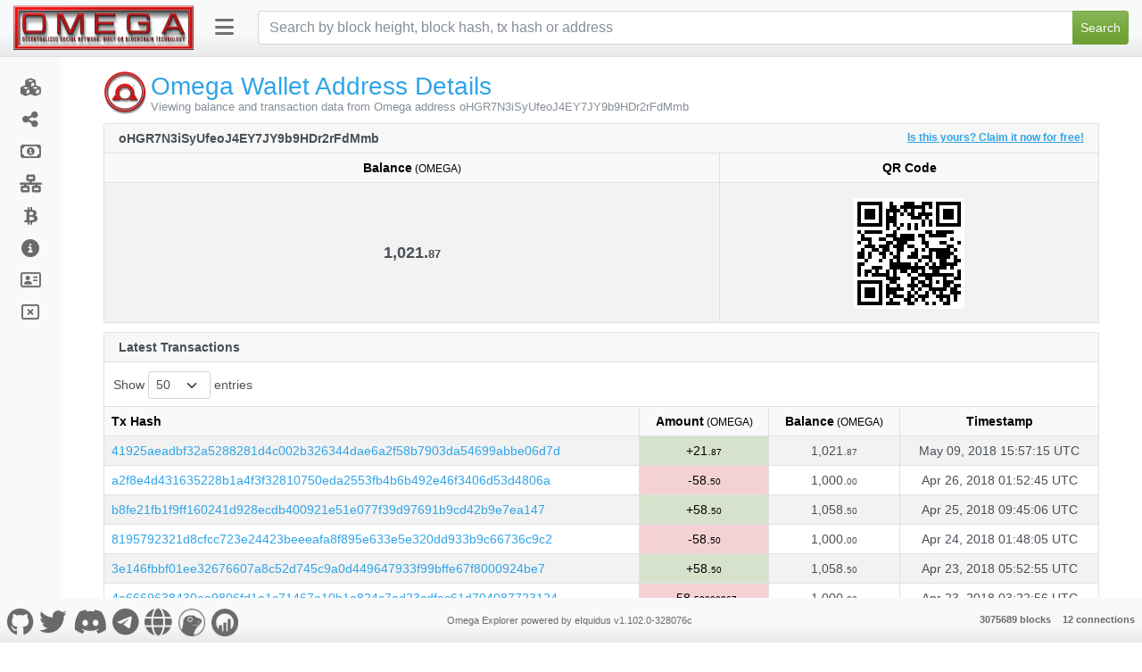

--- FILE ---
content_type: text/html; charset=utf-8
request_url: https://explorer.omegablockchain.net/address/oHGR7N3iSyUfeoJ4EY7JY9b9HDr2rFdMmb
body_size: 28642
content:
<!DOCTYPE html><html lang="en"><head><meta charset="UTF-8"><meta name="viewport" content="width=device-width, initial-scale=1"><meta http-equiv="Content-Language" content="en"><title>Omega Address oHGR7N3iSyUfeoJ4EY7JY9b9HDr2rFdMmb - OMEGA Explorer</title><link rel="icon" href="/favicon-32.png" sizes="32x32"><link rel="icon" href="/favicon-128.png" sizes="128x128"><link rel="icon" href="/favicon-180.png" sizes="180x180"><link rel="icon" href="/favicon-192.png" sizes="192x192"><link rel="stylesheet" href="/css/themes/cerulean/bootstrap.min.css?h=1697769049"><link rel="stylesheet" href="https://use.fontawesome.com/releases/v6.4.2/css/all.css"><link rel="stylesheet" type="text/css" href="https://cdn.datatables.net/v/bs5/dt-1.13.6/datatables.min.css"><link rel="stylesheet" href="https://cdnjs.cloudflare.com/ajax/libs/overlayscrollbars/2.3.2/styles/overlayscrollbars.min.css"><link rel="stylesheet" href="/css/style.min.css?h=1697769049"><link rel="stylesheet" href="/css/custom.min.css?h=1697769049"><script type="text/javascript" src="https://cdnjs.cloudflare.com/ajax/libs/jquery/3.7.1/jquery.min.js" integrity="sha512-v2CJ7UaYy4JwqLDIrZUI/4hqeoQieOmAZNXBeQyjo21dadnwR+8ZaIJVT8EE2iyI61OV8e6M8PP2/4hpQINQ/g==" crossorigin="anonymous" referrerpolicy="no-referrer"></script><script type="text/javascript" src="https://cdn.jsdelivr.net/npm/bootstrap@5.1.3/dist/js/bootstrap.bundle.min.js" integrity="sha384-ka7Sk0Gln4gmtz2MlQnikT1wXgYsOg+OMhuP+IlRH9sENBO0LRn5q+8nbTov4+1p" crossorigin="anonymous"></script><script type="text/javascript" src="/js/custom.js"></script><script type="text/javascript" src="https://cdn.datatables.net/v/bs5/dt-1.13.6/datatables.min.js"></script><script type="text/javascript" src="https://cdnjs.cloudflare.com/ajax/libs/overlayscrollbars/2.3.2/browser/overlayscrollbars.browser.es6.min.js" integrity="sha512-jh4tHrf3Zaee6k2wOl1kVm4Gm5uIFbOQkUPfA419yLxADm1Q9jtihcGAJUl9ThBR8yc4/VYCOQCY/K87g14kSw==" crossorigin="anonymous" referrerpolicy="no-referrer"></script><script>const { OverlayScrollbars } = OverlayScrollbarsGlobal;
var isDocumentReady = false;

/* special thanks to the stackoverflow community for the getParameterByName function: https://stackoverflow.com/a/901144/3038650 */
function getParameterByName(name, url = window.location.href) {
  name = name.replace(/[\[\]]/g, '\\$&');
  const regex = new RegExp('[?&]' + name + '(=([^&#]*)|&|#|$)'),
      results = regex.exec(url);
  if (!results) return null;
  if (!results[2]) return '';
  return decodeURIComponent(results[2].replace(/\+/g, ' '));
}
function fixFooterHeightAndPosition() {
  const screenWidth = $(window).outerWidth();
  let socialLinkHeight = 70;

  if (screenWidth <= 575) {
    // mobile
    $('#footer-container').css('height', '70px');
    socialLinkHeight = 40;
  } else if (screenWidth >= 576 && screenWidth <= 991) {
    // tablet
    $('#footer-container').css('height', '70px');
    socialLinkHeight = 42;
  } else {
    // desktop
    $('#footer-container').css('height', '50px');
    socialLinkHeight = 70;
  }

  if (!true) {
    // wait a tick before fixing footer position to give time for elements to be rendered
    setTimeout(function() {
      // ensure footer is shown at the bottom of the viewport
      const offset = (window.innerHeight - $('#footer-container').position().top - $('#footer-container').outerHeight());
      $('#footer-container').css('margin-top', (offset > 0 ? offset - 1 : '10') + 'px');

      if ('side' == 'side')
        fixSidebarHeight();
    }, 1);
  } else {
    // add spacing to the bottom of the body for the sticky footer
    $('body').css('margin-bottom', ($('#footer-container').outerHeight() + 10) + 'px');

    if ('side' == 'side')
      fixSidebarHeight();
  }

  // fix social link font size
  const fontSize = $('#footer-container').height() * (socialLinkHeight / 100);
  $('#footer-container .social-link').css('font-size', fontSize);
  $('#footer-container .social-link > img').css('width', fontSize + 'px').css('height', fontSize + 'px');
}
function enableTooltips() {
  if ($().tooltip) {
    // enable tooltips only if browser supports them
    $('[data-bs-toggle="tooltip"]').tooltip();
  }
}
function fixDataTableColumns() {
  // wait 2 ticks before adjusting table columns to give time for elements to be rendered (1 tick doesn't seem to be enough for some tables)
  setTimeout(function() {
    // ensure columns are properly aligned
    $($.fn.dataTable.tables(true)).DataTable().columns.adjust();
  }, 2);
}
function rotateElement(elementSelector) {
  const element = $(elementSelector);

  if (element.length > 0) {
    $({ deg: 0 }).animate({ deg: 360 }, {
      duration: 2000,
      step: function(deg) {
        element.css({
          transform: 'rotateY(' + deg + 'deg)'
        });
      },
      done: function() {
        setTimeout(function() {
          rotateElement(elementSelector);
        }, 1500);
      }
    });
  }
}
function startRotateElement(elementSelector) {
  setTimeout(function() {
    rotateElement(elementSelector);
  }, 100);
}
function update_block_and_connection_stats() {
  const summary_headers = {
    'Accept': 'application/json, text/javascript, */*; q=0.01',
    'footer-only': 'true'
  };

  $.ajax({url: '/ext/getsummary', headers: summary_headers, success: function(json) {
    $("#lblConnections").text(json.connections + ' connections');
    $("#lblBlockcount").text(json.blockcount + ' blocks');
  }});
}
$(document).on('click', 'button.btn-close', function (e) {
  e.preventDefault();

  $('.alert-dismissible').on('closed.bs.alert', function (e) {
    e.preventDefault();
    fixFooterHeightAndPosition();
  });
});
$(document).on('click', 'button#search-header-button', function (e) {
  if ($().tooltip)
    $('#search-header-span').tooltip('hide');
});
$(window).resize(function () {
  if (isDocumentReady) {
    fixDataTableColumns();
    fixFooterHeightAndPosition();
  }
});
$(document).ready(function() {
  if ('address' != '')
    $('#address > a.nav-link').addClass('active');

  $('#search-navbar-collapse').on('shown.bs.collapse', function (e) {
    fixFooterHeightAndPosition();
  });
  $('#search-navbar-collapse').on('hidden.bs.collapse', function (e) {
    fixFooterHeightAndPosition();
  });

  setInterval(function() {
    update_block_and_connection_stats();
  }, 60000);

  update_block_and_connection_stats();
  fixFooterHeightAndPosition();
  enableTooltips();
});</script><script>let sideMarketVisible = false;
const sideBarClasses = 'bg-light,navbar-light'.replace(/,/g, " ");

function fixSidebarHeight() {
  if ('true' != 'true')
    $('div#side-nav-bar').css('margin-bottom', -($('div#body-container > div#side-nav-bar').length ? ($('div#footer-container').offset().top - $('div#footer-container').position().top + 1) : 0).toString() + 'px');
  else if ($('div#footer-container').offset().top > ($('#main-container').position().top + $('#main-container').outerHeight(true)))
    $('div#side-nav-bar').css('margin-bottom', -($('div#body-container > div#side-nav-bar').length ? ($('div#footer-container').offset().top - ($('#main-container').position().top + $('#main-container').outerHeight(true)) + $('div#footer-container').outerHeight(true)) : 0).toString() + 'px');
  else
    $('div#side-nav-bar').css('margin-bottom', '');
}
function hideMarketDropdown() {
  if ($('div#side-market-menu').hasClass('show')) {
    // close the market dropdown which was left open
    bootstrap.Dropdown.getOrCreateInstance($('li.side-market-menu > a.dropdown-toggle')).hide();
  }
}
function positionSidebarSearch() {
  if (true == true && 'inside-header' == 'inside-header') {
    if ($(window).outerWidth() < 992) {
      if ($('div#inner-header-side > div.container > div#search-navbar-collapse').length)
        $('div#search-navbar-collapse').addClass('collapse').removeClass('flexGrow1').appendTo('header#main-header-side');
    } else {
      if ($('header#main-header-side > div#search-navbar-collapse').length)
        $('div#search-navbar-collapse').addClass('flexGrow1').removeClass('collapse').appendTo('div#inner-header-side > div.container');
    }
  }
}
function fixSideBarTop() {
  if ('true' == 'true') {
    if ($(window).outerWidth() < 992)
      $('div#side-nav-bar').css('margin-top', '');
    else
      $('div#side-nav-bar').css('margin-top', $('header#main-header-side').outerHeight(true).toString() + 'px');
  } else
    $('div#side-nav-bar').css('margin-top', '0');
}
function fixSidebar() {
  if ($(window).outerWidth() < 992) {
    if ($('div#side-nav-bar').hasClass('show-menu'))
      toggleSideMenu();

    if ($('div#body-container > div#side-nav-bar').length > 0) {
      let hasScrollbar = false;

      $('#side-nav-bar li.nav-item > a.nav-link > span:last-child').show();
      $('nav.side-nav').css('overflow', 'visible');
      $('div#side-nav-bar').removeClass(sideBarClasses);

      if ($('div#side-offcanvas > div.offcanvas-body > div[data-overlayscrollbars-viewport="scrollbarHidden"]').length > 0) {
        $('div#body-container > div#side-nav-bar').appendTo('div#side-offcanvas > div.offcanvas-body > div[data-overlayscrollbars-viewport="scrollbarHidden"]');
        hasScrollbar = true;
      } else
        $('div#body-container > div#side-nav-bar').appendTo('div#side-offcanvas > div.offcanvas-body');

      hideMarketDropdown();
      $('a#side-header-toggle').attr('data-bs-toggle', 'offcanvas').attr('data-bs-target', '#side-offcanvas').attr('aria-controls', 'side-offcanvas');

      if ($().tooltip)
        $('nav.side-nav li.nav-item').tooltip('disable');

      $('li.side-market-menu').removeClass('dropend').addClass('dropdown');
      $('li.side-market-menu > a.nav-link').attr('data-bs-toggle', 'collapse').attr('data-bs-target', '#side-market-menu').attr('aria-controls', '#side-market-menu').attr('aria-expanded', 'false');
      $('div#side-market-menu').removeClass('dropdown-menu dropdown-menu-dark').addClass('collapse');

      if (!hasScrollbar)
        OverlayScrollbars($('div#side-offcanvas > div.offcanvas-body')[0], {overflow: {x: 'hidden'}});

      fixSidebarHeight();
    }
  } else if ($('div#side-offcanvas > div.offcanvas-body div#side-nav-bar').length > 0) {
    if ($('div#side-market-menu').hasClass('show')) {
      // close the market collapse which was left open
      bootstrap.Collapse.getOrCreateInstance($('#side-market-menu')).hide();
    }

    if ($('div#side-offcanvas').hasClass('show')) {
      // close the offcanvas side-menu which was left open
      bootstrap.Offcanvas.getOrCreateInstance($('div#side-offcanvas')).hide();
    }

    resetSideBarWidth();
    $('#side-nav-bar li.nav-item > a.nav-link > span:last-child').hide();
    $('div#side-nav-bar').addClass(sideBarClasses);
    $('div#side-offcanvas > div.offcanvas-body div#side-nav-bar').prependTo('div#body-container');
    $('a#side-header-toggle').removeAttr('data-bs-toggle').removeAttr('data-bs-target').removeAttr('aria-controls');

    if ($().tooltip)
      $('nav.side-nav li.nav-item').tooltip('enable');

    $('li.side-market-menu').removeClass('dropdown').addClass('dropend');
    $('li.side-market-menu > a.nav-link').removeAttr('data-bs-toggle').removeAttr('data-bs-target').removeAttr('aria-controls').removeAttr('aria-expanded');
    $('div#side-market-menu').removeClass('collapse').addClass('dropdown-menu' + ('light' == null || 'light' == 'null' || 'light' == '' || 'light'.toLowerCase() == 'dark' ? ' dropdown-menu-dark' : ''));

    fixSidebarHeight();
  }

  fixSideBarTop();
}
function toggleSideMenu() {
  if (!$('div#side-nav-bar').hasClass('activating')) {
    $('div#side-nav-bar').toggleClass('activating');
    $('div#side-nav-bar').toggleClass('show-menu');

    const showMenu = $('div#side-nav-bar').hasClass('show-menu');

    $('a#side-header-toggle > span').toggleClass('fa-regular fa-solid fa-rectangle-xmark fa-bars').attr('data-bs-original-title', (showMenu ? 'Shrink Menu' : 'Expand Menu')).attr('alt', (showMenu ? 'Shrink Menu' : 'Expand Menu'));
    hideMarketDropdown();

    if ($().tooltip) {
      $('a#side-header-toggle > span').tooltip('hide');
      $('nav.side-nav li.nav-item').tooltip((showMenu ? 'disable' : 'enable'));
    }

    $('nav.side-nav').css('overflow', 'hidden');

    if (showMenu)
      $('#side-nav-bar li.nav-item > a.nav-link > span:last-child').show();

    // wait for the side bar to reach the desired width
    let sideBarActivateSetIntervalID = setInterval(function() {
      // check if the side bar has reached the full width or menu has been activated before finish
      if (
        (showMenu && Math.round($('div#side-nav-bar').outerWidth()) >= 224) ||
        (!showMenu && Math.round($('div#side-nav-bar').outerWidth()) <= 68) ||
        (showMenu != $('div#side-nav-bar').hasClass('show-menu'))
      ) {
        // stop setInterval from running again
        clearInterval(sideBarActivateSetIntervalID);

        $('div#side-nav-bar').toggleClass('activating');

        if (!showMenu)
          $('#side-nav-bar li.nav-item > a.nav-link > span:last-child').hide();

        $('nav.side-nav').css('overflow', 'visible');

        // programatically call the resize event
        $(window).trigger('resize');
      }
    }, 1, "tmrWaitActivateSideMenu");
  }
}
function resetSideBarWidth() {
  $('div#side-offcanvas').css('width', '');
  $('div#side-nav-bar').css('width', '');
}
$(document).on('click', 'a#side-header-toggle', function(e) {
  e.preventDefault();

  if ($(window).outerWidth() >= 992)
    toggleSideMenu();
  else if ($().tooltip)
    $('a#side-header-toggle > span').tooltip('hide');
});
$(document).on('click', 'li#sidebar-offcanvas-close > a.nav-link', function(e) {
  e.preventDefault();

  if ($().tooltip)
    $('li#sidebar-offcanvas-close > a.nav-link').tooltip('hide');
});
$(window).resize(function () {
  fixSidebar();
  positionSidebarSearch();
});
$(window).on('load', function() {
  fixSidebar();
  positionSidebarSearch();
});</script></head><body class="transition05s"><header class="side-header navbar fixed-top bg-light navbar-light" id="main-header-side"><div class="navbar navbar-expand-lg" id="inner-header-side"><div class="container"><a href="/" alt="Omega Home" title="Omega Home" style="order:-1;" data-bs-toggle="tooltip" data-bs-placement="bottom"><img class="logo-main" src="/img/header-logo.png" style="margin:0;max-height:50px;"></a><a class="side-header-toggle" id="side-header-toggle" href="#"><span class="fa-solid fa-bars" alt="Expand Menu" title="Expand Menu" data-bs-toggle="tooltip" data-bs-placement="right" style="width: 24px;"></span></a><span id="search-header-span" alt="Search" title="Search" data-bs-toggle="tooltip" data-bs-placement="left"><button id="search-header-button" data-bs-toggle="collapse" data-bs-target="#search-navbar-collapse"><span class="fa-solid fa-magnifying-glass"></span></button></span></div></div><div class="collapse flexGrow1" id="search-navbar-collapse"><div class="navbar-nav align-items-lg-center search-box-custom" style="width:100%;"><form class="form-inline col-12 d-flex justify-content-center" method="post" action="/search"><div class="input-group input-group-md search-for" style="width:100%;"><input class="form-control" type="text" name="search" placeholder="Search by block height, block hash, tx hash or address"><button class="btn btn-success btn-sm" type="submit">Search</button></div></form></div></div></header><div class="transition05s displayFlex" id="body-container"><div class="navbar bg-light navbar-light" id="side-nav-bar"><nav class="side-nav"><ul class="navbar-nav"><li class="nav-item text-end" id="sidebar-offcanvas-close"><a class="nav-link d-inline" href="#" alt="Close Menu" title="Close Menu" data-bs-toggle="tooltip" data-bs-placement="right"><span class="fa-2xl fa-regular fa-rectangle-xmark" type="button" data-bs-dismiss="offcanvas" aria-label="Close"></span></a></li><li class="nav-item" id="home" alt="Explorer" title="Explorer" data-bs-toggle="tooltip" data-bs-placement="right"><a class="nav-link" href="/"><span class="nav-icon fa-solid fa-cubes"></span><span class="margin-left-5">Explorer</span></a></li><li class="nav-item" id="masternodes" alt="Masternodes" title="Masternodes" data-bs-toggle="tooltip" data-bs-placement="right"><a class="nav-link" href="/masternodes"><span class="nav-icon fa-solid fa-share-nodes"></span><span class="margin-left-5">Masternodes</span></a></li><li class="nav-item" id="movement" alt="Movement" title="Movement" data-bs-toggle="tooltip" data-bs-placement="right"><a class="nav-link" href="/movement"><span class="nav-icon fa-regular fa-money-bill-1"></span><span class="margin-left-5">Movement</span></a></li><li class="nav-item" id="network" alt="Network" title="Network" data-bs-toggle="tooltip" data-bs-placement="right"><a class="nav-link" href="/network"><span class="nav-icon fa-solid fa-network-wired"></span><span class="margin-left-5">Network</span></a></li><li class="nav-item" id="richlist" alt="Top 100" title="Top 100" data-bs-toggle="tooltip" data-bs-placement="right"><a class="nav-link" href="/richlist"><span class="nav-icon fa-brands fa-btc"></span><span class="margin-left-5">Top 100</span></a></li><li class="nav-item" id="info" alt="API" title="API" data-bs-toggle="tooltip" data-bs-placement="right"><a class="nav-link" href="/info"><span class="nav-icon fa-solid fa-circle-info"></span><span class="margin-left-5">API</span></a></li><li class="nav-item" id="claim-address" alt="Claim Address" title="Claim Address" data-bs-toggle="tooltip" data-bs-placement="right"><a class="nav-link" href="/claim"><span class="nav-icon fa-regular fa-address-card"></span><span class="margin-left-5">Claim Address</span></a></li><li class="nav-item" id="orphans" alt="Orphaned Blocks" title="Orphaned Blocks" data-bs-toggle="tooltip" data-bs-placement="right"><a class="nav-link" href="/orphans"><span class="nav-icon fa-regular fa-rectangle-xmark"></span><span class="margin-left-5">Orphaned Blocks</span></a></li></ul></nav></div><div class="offcanvas offcanvas-start" id="side-offcanvas" tabindex="-1"><div class="offcanvas-body navbar bg-light navbar-light"></div></div><div class="flexGrow1 width1" id="main-container"><div class="container marginTop80" id="main-child-container"><script type="text/javascript" src="https://polyfill.io/v3/polyfill.min.js?version=3.111.0&amp;features=Intl"></script><script type="text/javascript" src="https://cdn.jsdelivr.net/npm/luxon@3.4.3/build/global/luxon.min.js"></script><script>function format_unixtime(unixtime, alt) {
  if (alt == null)
    alt = false;
  // check if this date should be displayed in utc or local timezone
  if (('utc'.toLowerCase() == 'local' && !alt) || ('utc'.toLowerCase() == 'utc' && alt))
    return luxon.DateTime.fromSeconds(unixtime).toLocal().toFormat('LLL dd, yyyy HH:mm:ss ZZZZ');
  else
    return luxon.DateTime.fromSeconds(unixtime).toUTC().toFormat('LLL dd, yyyy HH:mm:ss ZZZZ');
}</script><script>var hashAddress = "oHGR7N3iSyUfeoJ4EY7JY9b9HDr2rFdMmb";
var setting_maxTxCount = parseInt("100");
var setting_txPerPage = parseInt("50");
var lengthMenuOptsAdd = [10,25,50,75,100,250,500,1000];
var lengthMenuOpts = [];
var addedLength = false;
for (i = 0; i < lengthMenuOptsAdd.length; i++) {
  if (setting_maxTxCount >= lengthMenuOptsAdd[i]) {
    if (!addedLength) {
      if (lengthMenuOptsAdd[i] > setting_txPerPage) {
        lengthMenuOpts.push(setting_txPerPage);
        addedLength = true;
      }
    }

    lengthMenuOpts.push(lengthMenuOptsAdd[i]);

    if (!addedLength) {
      if (lengthMenuOptsAdd[i] > setting_txPerPage)
        lengthMenuOpts.push(setting_txPerPage);
      if (lengthMenuOptsAdd[i] == setting_txPerPage || lengthMenuOptsAdd[i] > setting_txPerPage)
        addedLength = true;
    }
  }
}
if (!addedLength && setting_txPerPage <= setting_maxTxCount && setting_txPerPage != lengthMenuOpts[lengthMenuOpts.length - 1])
  lengthMenuOpts.push(setting_txPerPage);
if (!addedLength && setting_txPerPage > setting_maxTxCount && setting_maxTxCount != lengthMenuOpts[lengthMenuOpts.length - 1])
  lengthMenuOpts.push(setting_maxTxCount);
if (setting_maxTxCount < setting_txPerPage) {
  var displayLengthMax = setting_maxTxCount;
} else {
  var displayLengthMax = setting_txPerPage;
}
$(document).ready(function () {
  var rtable = $('#address-txs').dataTable({
    autoWidth: true,
    searching: false,
    ordering: false,
    responsive: true,
    lengthChange: true,
    processing: true,
    serverSide: true,
    iDisplayLength: displayLengthMax,
    lengthMenu: lengthMenuOpts,
    scrollX: true,
    ajax: {
      url: '/ext/getaddresstxs/' + hashAddress,
      beforeSend: function(jqXHR, settings) {
        settings.url = settings.url.substring(0, settings.url.indexOf('?')) + '/' + getParameterByName('start', settings.url) + '/' + getParameterByName('length', settings.url) + '/internal';
        return true;
      }
    },
    language: {
      paginate: {
        previous: '<',
        next: '>'
      }
    },
    rowCallback: function (row, data, index) {
      var timestamp = data[0]; //variables for better readability
      var txhash = data[1]; //variables for better readability
      var out = data[2]; //variables for better readability
      var vin = data[3]; //variables for better readability
      var balance = data[4].toLocaleString('en',{'minimumFractionDigits':2,'maximumFractionDigits':8,'useGrouping':true}); //variables for better readability
      var balanceParts = balance.split('.');
      $("td:eq(0)", row).html('<a href="/tx/' + txhash + '"><span class="fa-regular fa-eye" data-bs-toggle="tooltip" data-bs-placement="top" title="View Transaction"></span></a>').addClass('text-center d-table-cell d-md-none');
      $("td:eq(1)", row).html('<a href="/tx/' + txhash + '">' + txhash + '</a>').addClass('breakWord d-none d-md-table-cell');
      var amount = 0;
      var updown = '';
      var rowclass = 'table-info';

      if (out > 0 && vin > 0) {
        amount = Number(out - vin);
        if (amount < 0) {
          amount = Number(amount * -1).toLocaleString('en',{'minimumFractionDigits':2,'maximumFractionDigits':8,'useGrouping':true});
          updown = '-';
        } else if (amount > 0) {
          amount = amount.toLocaleString('en',{'minimumFractionDigits':2,'maximumFractionDigits':8,'useGrouping':true});
          updown = '+';
        } else {
          amount = amount.toLocaleString('en',{'minimumFractionDigits':2,'maximumFractionDigits':8,'useGrouping':true});
        }
      } else if (out > 0) {
        amount = Number(out).toLocaleString('en',{'minimumFractionDigits':2,'maximumFractionDigits':8,'useGrouping':true});
        updown = '+';
        rowclass = 'table-success';
      } else {
        amount = Number(vin).toLocaleString('en',{'minimumFractionDigits':2,'maximumFractionDigits':8,'useGrouping':true});
        updown = '-';
        rowclass = 'table-danger';
      }
      var amountParts = amount.split('.');
      $("td:eq(2)", row).html(updown + amountParts[0] + '.<span class="decimal">' + amountParts[1] + '</span>').addClass(rowclass + ' text-center');
      $("td:eq(3)", row).html(balanceParts[0] + '.<span class="decimal">' + balanceParts[1] + '</span>').addClass('text-center');
      $("td:eq(4)", row).html('<span' + (false == true ? ' data-bs-toggle="tooltip" data-bs-placement="auto" title="' + format_unixtime(timestamp, true) + '"' : '') + '>' + format_unixtime(timestamp) + '</span>').addClass('text-center');
    },
    fnDrawCallback: function(settings) {
      fixDataTableColumns();
      fixFooterHeightAndPosition();
      enableTooltips();
    }
  });
  $('.summary-table').dataTable({
    info: false,
    paging: false,
    searching: false,
    ordering: false,
    responsive: true,
    scrollX: true,
    fnDrawCallback: function(settings) {
      fixDataTableColumns();
    }
  });
  if (true == true && true == true)
    startRotateElement('img#header-img');
});</script><div class="col-xs-12 col-md-12"><div id="page-header-container" style="align-items:flex-start"><div id="header-img-container"><img id="header-img" src="/img/page-title-img.png"></div><div id="page-title-container"><h3 id="page-title">Omega Wallet Address Details</h3><div class="sub-page-header text-muted">Viewing balance and transaction data from Omega address oHGR7N3iSyUfeoJ4EY7JY9b9HDr2rFdMmb</div></div></div><div class="cardSpacer clearfix"></div><div class="card card-default border-0 card-address-summary cardSpacer"><div class="card-header" style="position:relative;"><strong>oHGR7N3iSyUfeoJ4EY7JY9b9HDr2rFdMmb</strong>&#8203;<a class="fw-bold" id="claim-address" href="/claim/oHGR7N3iSyUfeoJ4EY7JY9b9HDr2rFdMmb" style="font-size:smaller;padding-bottom:0;"> Is this yours? Claim it now for free!</a></div><table class="table table-bordered table-striped summary-table mobile-border-right" id="address-summary" style="border-top:0;margin-top:0 !important;"><thead><tr class="table-light"><th class="text-center">Balance<span class="small fw-normal"> (OMEGA)</span></th><th class="text-center">QR Code</th></tr></thead><tbody><tr><td class="text-center addr-summary">1,021.<span class="decimal">87</span></td><td class="text-center addr-summary"><img class="qrcode" src="/qr/oHGR7N3iSyUfeoJ4EY7JY9b9HDr2rFdMmb"></td></tr></tbody></table></div><div class="card card-default border-0 cardSpacer"><div class="card-header"><strong>Latest Transactions</strong></div><table class="table table-bordered table-striped table-paging table-hover mobile-border-right" id="address-txs"><thead><tr class="table-light"><th class="d-table-cell d-md-none"></th><th class="d-none d-md-table-cell">Tx Hash</th><th class="text-center">Amount<span class="small fw-normal"> (OMEGA)</span></th><th class="text-center">Balance<span class="small fw-normal"> (OMEGA)</span></th><th class="text-center">Timestamp</th></tr></thead><tbody></tbody></table></div></div></div></div></div><div class="nav navbar navbar-default d-flex footer fixed-bottom bg-light navbar-light" id="footer-container" role="navigation"><div class="col-4 navbar-nav"><ul class="nav justify-content-left"><li class="float-start"><a class="nav-link social-link border-0" href="https://github.com/OmegaBlockchain" target="_blank" alt="Omega Github" title="Omega Github" data-bs-toggle="tooltip" data-bs-placement="top"><span class="vertical-align-middle fa-brands fa-github"></span></a></li><li class="float-start"><a class="nav-link social-link border-0" href="https://twitter.com/omegablockchain" target="_blank" alt="Omega Twitter" title="Omega Twitter" data-bs-toggle="tooltip" data-bs-placement="top"><span class="vertical-align-middle fa-brands fa-twitter"></span></a></li><li class="float-start"><a class="nav-link social-link border-0" href="https://discord.gg/nYQfKdc" target="_blank" alt="Omega Discord" title="Omega Discord" data-bs-toggle="tooltip" data-bs-placement="top"><span class="vertical-align-middle fa-brands fa-discord"></span></a></li><li class="float-start"><a class="nav-link social-link border-0" href="https://t.me/GyNlCE58N8" target="_blank" alt="Omega Telegram" title="Omega Telegram" data-bs-toggle="tooltip" data-bs-placement="top"><span class="vertical-align-middle fa-brands fa-telegram"></span></a></li><li class="float-start"><a class="nav-link social-link border-0" href="http://omegablockchain.net/" target="_blank" alt="Omega Website" title="Omega Website" data-bs-toggle="tooltip" data-bs-placement="top"><span class="vertical-align-middle fas fa-globe"></span></a></li><li class="float-start"><a class="nav-link social-link border-0" href="https://www.coingecko.com/en/coins/omega" target="_blank" alt="Omega Coingecko" title="Omega Coingecko" data-bs-toggle="tooltip" data-bs-placement="top"><img class="vertical-align-middle" src="/img/coingecko.png"></a></li><li class="float-start"><a class="nav-link social-link border-0" href="https://masternodes.online/currencies/OMEGA/" target="_blank" alt="Omega MasternodesOnline" title="Omega MasternodesOnline" data-bs-toggle="tooltip" data-bs-placement="top"><img class="vertical-align-middle" src="/img/mno.png"></a></li></ul></div><div class="col-4 navbar-nav"><ul class="nav justify-content-center"><li class="text-center"><p><a class='nav-link poweredby' href='https://github.com/team-exor/eiquidus' target='_blank'> Omega Explorer powered by eIquidus v1.102.0-328076c</a></p></li></ul></div><div class="col-4 navbar-nav"><ui class="nav justify-content-end"><label class="badge nav-link border-0 float-end" id="lblBlockcount"></label><label class="badge nav-link border-0 float-end" id="lblConnections"></label></ui></div></div></body></html>

--- FILE ---
content_type: text/css; charset=UTF-8
request_url: https://explorer.omegablockchain.net/css/style.min.css?h=1697769049
body_size: 13540
content:
body{font:14px "Lucida Grande",Helvetica,Arial,sans-serif}p{margin-top:.4rem;margin-bottom:.4rem}h1,h2,h3,h4,h5,h6,.h1,.h2,.h3,.h4,.h5,.h6{margin-bottom:.2rem;margin-top:.5rem}.footer p{margin-top:.1rem;margin-bottom:.1rem}.footer .nav-link{padding:.1rem .1rem}.footer label{margin-bottom:.1rem}.footer .poweredby{white-space:normal;margin-right:.2rem;font-size:80%}.footer .social-link{margin-right:.2rem;font-size:100%}.footer .social-link>img{user-select:none}.footer-logo{height:40px;position:absolute;bottom:0px}.navbar{padding:.2rem .4rem;box-shadow:none}.nav-tabs{border-width:1px}.nav-tabs>.nav-item>.nav-link{border-width:1px}.nav-item{margin-right:0}.nav-link{white-space:nowrap}#index-search{width:80%}.block-last{margin:0;margin-right:10px}.block-next{margin:0;margin-left:10px}table.table>:not(:first-child){border-top-width:0}table.table>thead>tr>th{border-top:0}table.table>thead>tr>th:first-child{border-left:0}table{width:100% !important;border-top-width:1px;border-top-style:solid;border-bottom-width:1px;border-bottom-style:solid;border-color:#dee2e6}table a:not(.btn),table.table a:not(.btn){text-decoration:none}table.table-paging{margin-top:0 !important;margin-bottom:0 !important}table.order-table{margin-top:0 !important;border-top:0;border-right:0}table.order-table>thead>tr>th{border-bottom-width:0 !important}table.order-table>thead>tr>th:last-child{border-right:0;border-left-width:1px;border-left-style:solid;border-color:#dee2e6}table.order-table>thead>tr>th:nth-child(2){border-right:0}table.order-table>tbody>tr>td:last-child{border-right:0;border-left-width:1px;border-left-style:solid;border-color:#dee2e6}table.order-table>tbody>tr>td:nth-child(2){border-right:0}table.history-table{border-left:0;border-right:0}table.table-bordered:not(.table-paging) th,table.table-bordered:not(.table-paging) td{border-left-width:0}table.table-bordered.right-border-0 th:last-child,table.table-bordered.right-border-0 td:last-child{border-right-width:1px}table>thead>tr{border-color:#dee2e6 !important}.dataTables_info,.dataTables_length{padding-left:10px}.dataTables_info{padding-top:15px !important}.dataTables_length,.dataTables_filter{padding-top:10px;padding-bottom:.5rem}.dataTables_paginate{padding-right:5px}.dataTables_scrollHeadInner{padding-right:16px !important;border-right-width:1px;border-right-style:solid;border-color:#dee2e6}div.dataTables_scrollBody>table>thead>tr{height:0 !important}div.dataTables_scrollBody>table>tbody tr:first-child td{border-top-width:1px;border-top-style:solid;border-color:#dee2e6}div.dataTables_processing>div:last-child>div{background:#2fa4e7}.card{box-shadow:none}.card-default.table-dark .dataTables_scrollHead,.card-default.table-dark .dataTables_scrollHeadInner{color:#fff;background-color:#343a40;border-color:#484e53}.card-default.table-light .dataTables_scrollHead,.card-default.table-light .dataTables_scrollHeadInner{color:#000;background-color:#f8f9fa;border-color:#dfe0e1}.pagination{margin-top:6px !important;justify-content:flex-start;display:inline-block}.pagination>.paginate_button>a,.pagination>.paginate_button.disabled>a{border:1px solid #000}.pagination>li{display:inline}.pagination>li>a{float:left;border-color:#dee2e6 !important}.table:not(.single-row-table)>tbody>tr>td{border-bottom:0}.table>tbody>tr>td{border-color:#dee2e6}.table>tbody>tr>td.addr-summary{line-height:7.7;font-size:1.3em;font-weight:800;text-align:center}.table>tbody>tr>td:first-child{border-left:0}.table>tbody>tr:first-child>td{border-top:0 !important}.dataTables_wrapper{border-top-width:1px;border-top-style:solid;border-color:#dee2e6}.dataTables_wrapper>.row:first-child{margin-right:0}.dataTables_wrapper>.row:first-child>div:first-child>.dataTables_length{border-left-width:1px;border-left-style:solid;border-color:#dee2e6}.dataTables_wrapper>.row:first-child>div:last-child{border-right-width:1px;border-right-style:solid;border-color:#dee2e6}.dataTables_wrapper>.row:last-child{margin-left:0;margin-right:0;border-width:1px;border-style:solid;border-top:0;border-color:#dee2e6}.dataTables_wrapper>.row:last-child>div:first-child{padding-left:0}.dataTables_wrapper>.row:last-child>div:last-child{padding-right:0}tr{width:100%}#search-row{margin-top:10px;margin-bottom:20px}@media(max-width: 575px){.dataTables_paginate{font-size:80%}#marketChart{display:none}table.table-paging:not(.mobile-border-right),table table.summary-table:not(.mobile-border-right){border-right-width:0}table.table-bordered:not(.table-paging):not(.right-border-0) th:last-child{border-right-width:1px}#search-row{margin-bottom:5px}}@media(max-width: 992px){#navbar-collapse .nav-link{padding-left:10px}li#markets>div.dropdown-menu{border:0}}.tab-pane .dataTables_wrapper,.tab-pane>.card-default>table,.wrapper-border-0 .dataTables_wrapper{border-top:0}.tab-pane{margin-top:5px}.tab-pane>.card{border-radius:0}.summary-table{margin:0px !important}.summary-table>tbody>tr>td{border-width:1px}.table-bordered{border-width:1px;border-style:solid;border-color:#dee2e6}.table-bordered>thead>tr>th,.table-bordered>tbody>tr>td{border-width:1px;border-bottom-width:0}.margin-left-5{margin-left:5px}#lblConnections{margin-left:10px}.header-panel{min-height:25px}.header-panel span:not(.decimal){margin:0 5px 0 5px;top:0}.badge a:link,.badge a:visited,.badge a:hover,.badge a:active{color:#fff}#address-summary_wrapper>div.row:last-child,#reward-summary_wrapper>div.row:last-child,#block-summary_wrapper>div.row:last-child,#market-summary_wrapper>div.row:last-child,#buy-orders_wrapper>div.row:last-child,#sell-orders_wrapper>div.row:last-child{display:none}.card-address-summary>.card-header>#claim-address{float:right}@media(max-width: 767px){.dataTables_wrapper>.row:first-child>div:first-child{border-right-width:1px;border-right-style:solid;border-color:#dee2e6}.dataTables_wrapper>.row:first-child>div:nth-child(2)>.dataTables_filter{border-left-width:1px;border-left-style:solid;border-color:#dee2e6}.card-address-summary>.card-header{text-align:center}.card-address-summary>.card-header>#claim-address{float:none;display:block}}.logo-main{padding:0 15px}.decimal{font-size:.7em}.cardSpacer{margin-bottom:10px}.breakWord{word-break:break-word}.entryField{max-width:600px}.card-body,.card-default.border-0>.card-header{border-width:1px;border-style:solid;border-color:#dee2e6}.card-body{border-width:1px;border-style:solid;border-color:#dee2e6}.card-default.border-0>.card-header{border-width:1px;border-style:solid;border-bottom-width:0;border-color:#dee2e6}.right-border-0{border-right:0}.bottom-border-0{border-bottom:0}.bottom-border-1{border-bottom-width:1px !important;border-bottom-style:solid !important;border-color:#dee2e6 !important}.fa-spinner{font-size:18px;margin-bottom:6px}.market-logo{margin-right:7px}.vertical-align-middle{vertical-align:middle !important}.wealth-dist-color-box{width:20px;height:20px;margin-right:6px}.navbar-toggler-icon{display:inline-block;vertical-align:middle;content:"";background:no-repeat center center;background-size:100% 100%;background-image:url("data:image/svg+xml,%3csvg xmlns='http://www.w3.org/2000/svg' width='30' height='30' viewBox='0 0 30 30'%3e%3cpath stroke='rgba%280, 0, 0, 1%29' stroke-linecap='round' stroke-miterlimit='10' stroke-width='2' d='M4 7h22M4 15h22M4 23h22'/%3e%3c/svg%3e")}.navbar-toggler{color:#000;border-color:rgba(0,0,0,.1) !important;border-width:1px !important;border-radius:.25rem !important;padding:.25rem .75rem !important;font-size:1.171875rem !important}.navbar-header{margin-left:auto}#main-header{display:block;padding:0;flex-wrap:nowrap;align-items:stretch;justify-content:flex-start}#main-header>.navbar>.container{max-width:none;padding-left:0;padding-right:0}#inner-header-side{padding:.2rem 9px .2rem 0}#inner-header-side>div.container{max-width:none;padding-left:0;padding-right:0;justify-content:normal}#inner-header-side>div.container>span#search-header-span{margin-left:auto}.side-header{width:100%;top:0;left:0;display:block;background-color:#f7f6fb;z-index:100;transition:.5s;border-bottom-width:1px;border-bottom-style:solid;border-color:#dee2e6}.side-header .logo-main{padding:0 9px}.side-header>div#inner-header-side>div.container>#search-navbar-collapse>div.search-box-custom{padding:0 0 0 24px}.side-header>div#inner-header-side>div.container>a.navbar-brand{padding-right:0;margin-right:0}.side-header>#search-navbar-collapse>div.search-box-custom{padding:5px 9px}.side-header-toggle{font-size:1.5rem;padding-left:15px;cursor:pointer}.show-menu{width:224px}div#side-nav-bar{display:none;border-top:0;border-bottom:0;border-left:0;top:0;left:0;padding:.5rem 1rem 0 0;transition:.5s;z-index:99;padding:1rem 1rem 0 1rem;margin-top:56px;margin-bottom:-11px}div#side-nav-bar:not(.show-menu){width:68px}div#side-nav-bar a.nav-link{padding:.5rem 0}.side-nav{height:100%;display:flex;flex-direction:column;justify-content:space-between}.side-nav .nav-item{margin-left:0;margin-right:0}div.offcanvas-body{padding:0;overflow-x:hidden;align-items:normal}div.offcanvas-body div#side-nav-bar{display:block;margin-top:0;padding-top:.3rem;border-right:0;width:224px}div.offcanvas-body div#side-nav-bar #sidebar-offcanvas-close{display:list-item}#sidebar-offcanvas-close{display:none}#sidebar-offcanvas-close>a.nav-link>span{line-height:1}.navbar-nav #sidebar-offcanvas-close .nav-link:hover,.navbar-nav #sidebar-offcanvas-close .nav-link:focus{background-color:rgba(0,0,0,0)}#side-offcanvas{width:227px}.nav-icon{font-size:1.25rem;width:36px;text-align:center}#footer-container{z-index:100}.navbar-light #side-header-toggle>span{color:rgba(0,0,0,.55)}.navbar-dark #side-header-toggle>span{color:rgba(255,255,255,.8)}.dropdown-menu:not(.show){display:none}div#side-market-menu,div#navbar-collapse .dropdown-menu{background-image:none}div.navbar-dark div#side-market-menu>a.dropdown-item,div#main-header.navbar-dark li#markets a.dropdown-item{color:rgba(255,255,255,.8)}div.navbar-dark div#side-market-menu>a.dropdown-item:focus,div.navbar-dark div#side-market-menu>a.dropdown-item:hover,div#main-header.navbar-dark li#markets a.dropdown-item:focus,div#main-header.navbar-dark li#markets a.dropdown-item:hover{background-color:rgba(0,0,0,0);color:#fff}div.navbar-light div#side-market-menu>a.dropdown-item,div#main-header.navbar-light li#markets a.dropdown-item{color:rgba(0,0,0,.55)}div.navbar-light div#side-market-menu>a.dropdown-item:focus,div.navbar-light div#side-market-menu>a.dropdown-item:hover,div#main-header.navbar-light li#markets a.dropdown-item:focus,div#main-header.navbar-light li#markets a.dropdown-item:hover{background-color:rgba(0,0,0,0);color:rgba(0,0,0,.7)}div#side-offcanvas div#side-market-menu{background-color:rgba(0,0,0,0) !important;border:0;margin:0;padding:0}div.navbar-expand-lg{border:0}.transition05s{transition:.5s}.displayFlex{display:flex}.flexGrow1{flex-grow:1}.width1{width:1px}.marginTop20{margin-top:20px}.marginTop80{margin-top:80px}@media screen and (min-width: 992px){div#side-nav-bar{display:block}div#side-nav-bar li.side-market-menu>a.nav-link::after{display:none}div#side-nav-bar.show-menu li.side-market-menu>a.nav-link::after,div#side-nav-bar.activating li.side-market-menu>a.nav-link::after{display:inline-block}div#side-nav-bar li.nav-item>a.nav-link>span:last-child{display:none}#side-offcanvas,.offcanvas-backdrop{display:none}#inner-header-side button#search-header-button{display:none}}.navbar-collapse{align-items:normal}#search-navbar-collapse.collapse:not(.show){display:none}#search-navbar-collapse>div.search-box-custom{padding:5px 15px}#search-header-button{padding:.25rem .75rem;font-size:1.171875rem;line-height:1;background-color:rgba(0,0,0,0);border:1px solid rgba(0,0,0,0);border-radius:.25rem;border-color:rgba(0,0,0,.1) !important;border-width:1px !important}#search-header-button>span.fa-search{padding-top:5px;width:1.5em;height:1.5em}.navbar-light #search-header-button>span{color:rgba(0,0,0,.55)}.navbar-dark #search-header-button>span{color:rgba(255,255,255,.8)}div[data-overlayscrollbars-viewport=scrollbarHidden]>.navbar-nav>li#markets>div.dropdown-menu{background-color:rgba(0,0,0,0) !important;margin:0;padding:0}.navbar-nav>li#markets>div.dropdown-menu{padding:.5rem 0}.navbar-nav .nav-link{color:#000;border:0}.navbar-nav .nav-link:hover,.navbar-nav .nav-link:focus{background-image:none !important;border:0 !important}.navbar-nav .active .nav-link{color:#686868}.navbar-nav .nav-link:hover{color:#686868}#page-header-container{display:flex;margin-bottom:5px}#header-img-container{margin-right:5px}#header-img{width:48px;height:48px}#page-title{margin:0}.sub-page-header{font-size:90%}#buy-orders_wrapper .dataTables_scrollHead,#sell-orders_wrapper .dataTables_scrollHead{border-right-width:1px !important;border-right-style:solid !important;border-bottom-width:1px !important;border-bottom-style:solid !important;border-color:#dee2e6 !important}#buy-orders_wrapper .dataTables_scrollBody,#sell-orders_wrapper .dataTables_scrollBody{border-right-width:1px;border-right-style:solid;border-bottom-width:1px;border-bottom-style:solid;border-color:#dee2e6}#showClaimInstructions{color:#fff}#showClaimInstructions:hover{color:#efefef}.btn-copy{padding:.1rem .3rem;font-size:.85em;color:#24292f;background-color:#f6f8fa;border:1px solid #ccced1;border-radius:.25rem;line-height:normal}.btn-copy:hover{background-color:#ebecf0;color:#24292f;border:1px solid #ccced1}.btn-copy:active,.btn-copy:active:focus,.btn-copy:focus{border:1px solid #ccced1}.btn-copy.btn:not(.disabled):hover{margin-top:0;border:1px solid #ccced1}.btn-copy>i{width:12px}